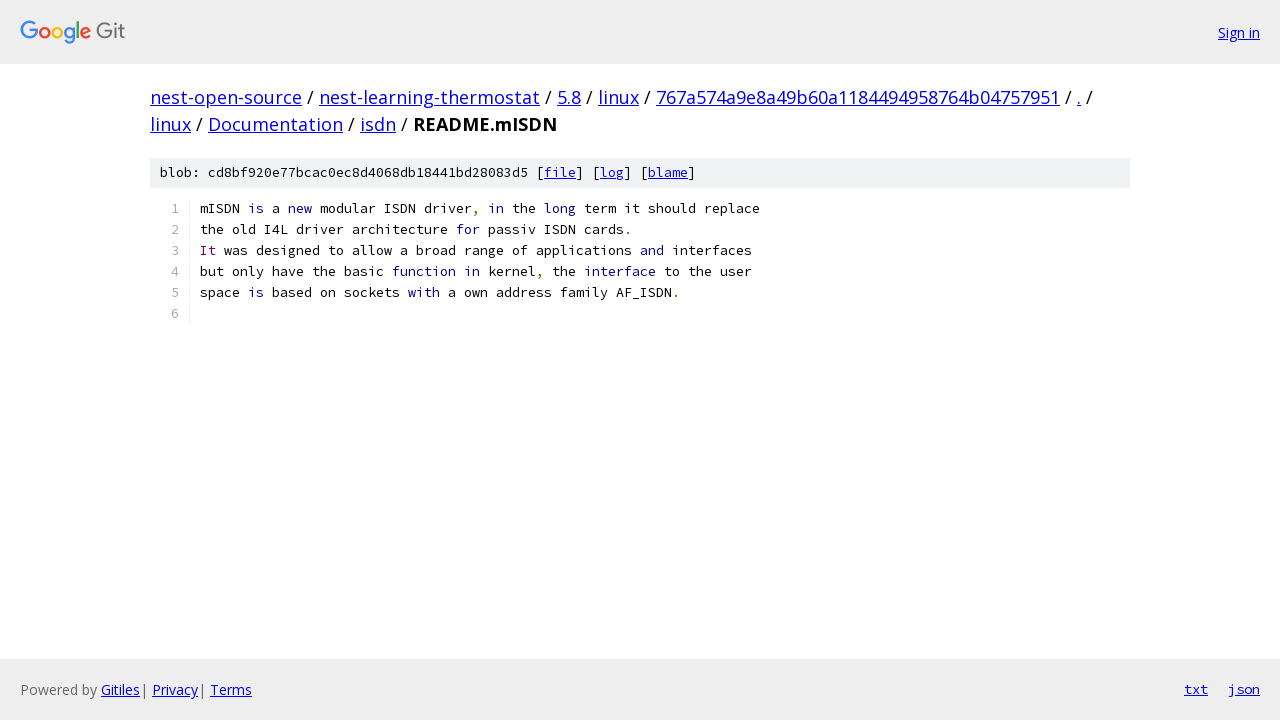

--- FILE ---
content_type: text/html; charset=utf-8
request_url: https://nest-open-source.googlesource.com/nest-learning-thermostat/5.8/linux/+/767a574a9e8a49b60a1184494958764b04757951/linux/Documentation/isdn/README.mISDN
body_size: 1228
content:
<!DOCTYPE html><html lang="en"><head><meta charset="utf-8"><meta name="viewport" content="width=device-width, initial-scale=1"><title>linux/Documentation/isdn/README.mISDN - nest-learning-thermostat/5.8/linux - Git at Google</title><link rel="stylesheet" type="text/css" href="/+static/base.css"><link rel="stylesheet" type="text/css" href="/+static/prettify/prettify.css"><!-- default customHeadTagPart --></head><body class="Site"><header class="Site-header"><div class="Header"><a class="Header-image" href="/"><img src="//www.gstatic.com/images/branding/lockups/2x/lockup_git_color_108x24dp.png" width="108" height="24" alt="Google Git"></a><div class="Header-menu"> <a class="Header-menuItem" href="https://accounts.google.com/AccountChooser?faa=1&amp;continue=https://nest-open-source.googlesource.com/login/nest-learning-thermostat/5.8/linux/%2B/767a574a9e8a49b60a1184494958764b04757951/linux/Documentation/isdn/README.mISDN">Sign in</a> </div></div></header><div class="Site-content"><div class="Container "><div class="Breadcrumbs"><a class="Breadcrumbs-crumb" href="/?format=HTML">nest-open-source</a> / <a class="Breadcrumbs-crumb" href="/nest-learning-thermostat/">nest-learning-thermostat</a> / <a class="Breadcrumbs-crumb" href="/nest-learning-thermostat/5.8/">5.8</a> / <a class="Breadcrumbs-crumb" href="/nest-learning-thermostat/5.8/linux/">linux</a> / <a class="Breadcrumbs-crumb" href="/nest-learning-thermostat/5.8/linux/+/767a574a9e8a49b60a1184494958764b04757951">767a574a9e8a49b60a1184494958764b04757951</a> / <a class="Breadcrumbs-crumb" href="/nest-learning-thermostat/5.8/linux/+/767a574a9e8a49b60a1184494958764b04757951/">.</a> / <a class="Breadcrumbs-crumb" href="/nest-learning-thermostat/5.8/linux/+/767a574a9e8a49b60a1184494958764b04757951/linux">linux</a> / <a class="Breadcrumbs-crumb" href="/nest-learning-thermostat/5.8/linux/+/767a574a9e8a49b60a1184494958764b04757951/linux/Documentation">Documentation</a> / <a class="Breadcrumbs-crumb" href="/nest-learning-thermostat/5.8/linux/+/767a574a9e8a49b60a1184494958764b04757951/linux/Documentation/isdn">isdn</a> / <span class="Breadcrumbs-crumb">README.mISDN</span></div><div class="u-sha1 u-monospace BlobSha1">blob: cd8bf920e77bcac0ec8d4068db18441bd28083d5 [<a href="/nest-learning-thermostat/5.8/linux/+/767a574a9e8a49b60a1184494958764b04757951/linux/Documentation/isdn/README.mISDN">file</a>] [<a href="/nest-learning-thermostat/5.8/linux/+log/767a574a9e8a49b60a1184494958764b04757951/linux/Documentation/isdn/README.mISDN">log</a>] [<a href="/nest-learning-thermostat/5.8/linux/+blame/767a574a9e8a49b60a1184494958764b04757951/linux/Documentation/isdn/README.mISDN">blame</a>]</div><table class="FileContents"><tr class="u-pre u-monospace FileContents-line"><td class="u-lineNum u-noSelect FileContents-lineNum" data-line-number="1"></td><td class="FileContents-lineContents" id="1"><span class="pln">mISDN </span><span class="kwd">is</span><span class="pln"> a </span><span class="kwd">new</span><span class="pln"> modular ISDN driver</span><span class="pun">,</span><span class="pln"> </span><span class="kwd">in</span><span class="pln"> the </span><span class="kwd">long</span><span class="pln"> term it should replace</span></td></tr><tr class="u-pre u-monospace FileContents-line"><td class="u-lineNum u-noSelect FileContents-lineNum" data-line-number="2"></td><td class="FileContents-lineContents" id="2"><span class="pln">the old I4L driver architecture </span><span class="kwd">for</span><span class="pln"> passiv ISDN cards</span><span class="pun">.</span></td></tr><tr class="u-pre u-monospace FileContents-line"><td class="u-lineNum u-noSelect FileContents-lineNum" data-line-number="3"></td><td class="FileContents-lineContents" id="3"><span class="typ">It</span><span class="pln"> was designed to allow a broad range of applications </span><span class="kwd">and</span><span class="pln"> interfaces</span></td></tr><tr class="u-pre u-monospace FileContents-line"><td class="u-lineNum u-noSelect FileContents-lineNum" data-line-number="4"></td><td class="FileContents-lineContents" id="4"><span class="pln">but only have the basic </span><span class="kwd">function</span><span class="pln"> </span><span class="kwd">in</span><span class="pln"> kernel</span><span class="pun">,</span><span class="pln"> the </span><span class="kwd">interface</span><span class="pln"> to the user</span></td></tr><tr class="u-pre u-monospace FileContents-line"><td class="u-lineNum u-noSelect FileContents-lineNum" data-line-number="5"></td><td class="FileContents-lineContents" id="5"><span class="pln">space </span><span class="kwd">is</span><span class="pln"> based on sockets </span><span class="kwd">with</span><span class="pln"> a own address family AF_ISDN</span><span class="pun">.</span></td></tr><tr class="u-pre u-monospace FileContents-line"><td class="u-lineNum u-noSelect FileContents-lineNum" data-line-number="6"></td><td class="FileContents-lineContents" id="6"></td></tr></table><script nonce="kX-37P7nf7-pwcW0zqHshg">for (let lineNumEl of document.querySelectorAll('td.u-lineNum')) {lineNumEl.onclick = () => {window.location.hash = `#${lineNumEl.getAttribute('data-line-number')}`;};}</script></div> <!-- Container --></div> <!-- Site-content --><footer class="Site-footer"><div class="Footer"><span class="Footer-poweredBy">Powered by <a href="https://gerrit.googlesource.com/gitiles/">Gitiles</a>| <a href="https://policies.google.com/privacy">Privacy</a>| <a href="https://policies.google.com/terms">Terms</a></span><span class="Footer-formats"><a class="u-monospace Footer-formatsItem" href="?format=TEXT">txt</a> <a class="u-monospace Footer-formatsItem" href="?format=JSON">json</a></span></div></footer></body></html>